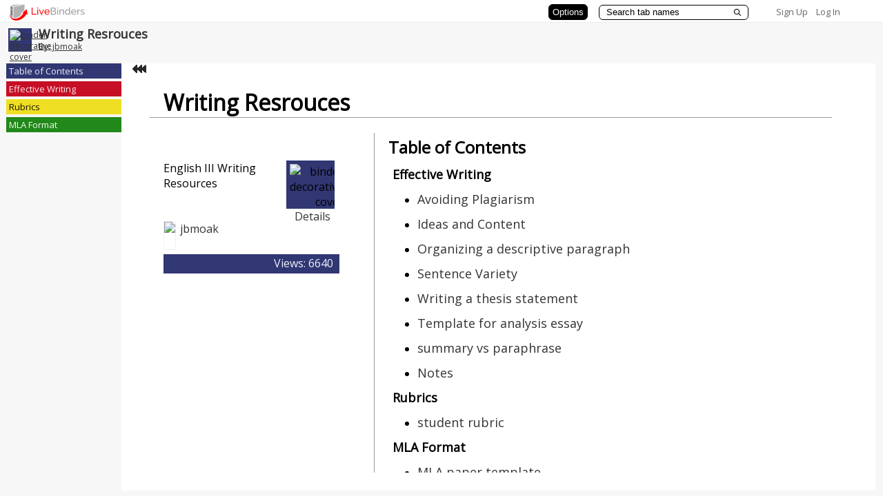

--- FILE ---
content_type: text/css
request_url: https://www.livebinders.com/assets/s_binder_custom-be1dd87d443076647dde44c12234d5d41ded0a60bc51db8be4b390c953463e68.css
body_size: 401
content:
body {
	background-color: #F7F7F7;
	}
.tab-off-middle {
	background-color: #334B63;
}
.tab-off-middle a {
	color:white;
}
.binder-subtab-tablook {
	background-color: #C4C4C4;	
}
.binder-subtab-tablook a {
    color:#2B2B2B;
}

.tab-on-middle {
	background-color: #334B63;
	color:white;
}
.tab-on-middle a {
	color:white;
}
.binder-subtab-selected {
    color: #242424;
    	background-color: #C4C4C4;	

}



--- FILE ---
content_type: text/plain; charset=utf-8
request_url: https://www.livebinders.com/services/jsonrpc
body_size: 2161
content:
{ "result" : "{\"version\":18,\"thumbnail_url\":\"http://www.livebinders.com/media/get_thumb/NDI3MjY3Mg==\",\"id\":\"762145\",\"tabLayout\":\"side\",\"selectedTab\":2,\"tabs\":[{\"id\":\"59563fe6-9c25-db27-93df-0eda57db4e34\",\"name\":\"Effective Writing\",\"color\":\"#c60f25\",\"subtabs\":[{\"id\":\"eb54a685-63cb-58e7-54fb-e49b885d4e02\",\"name\":\"Avoiding Plagiarism\",\"template\":{\"framesHTML\":[],\"dimensions\":[],\"media\":[{\"originating_url\":\"http://www.livebinders.com/media/get/NDI3Mjc0MQ==\",\"author\":\"\",\"id\":4272764,\"thumbnail_url\":\"http://www.livebinders.com/media/get_thumb/NDI3Mjc0MQ==\",\"idx\":0,\"description\":\"/media/frame?myurl=http://www.livebinders.com/media/get/NDI3Mjc0MQ==\\u0026mid=NDI3Mjc0MQ==\",\"properties\":1,\"notes\":\"\",\"added\":true,\"url\":\"/media/frame?myurl=http://www.livebinders.com/media/get/NDI3Mjc0MQ==\\u0026mid=NDI3Mjc0MQ==\",\"content_type\":\"jmi/webpage\"}],\"type\":8},\"selectedSubtab\":-1},{\"id\":\"08f5ded4-ffea-dee2-1a3b-3246a18a0f7b\",\"name\":\"Ideas and Content\",\"template\":{\"framesHTML\":[],\"dimensions\":[],\"media\":[{\"originating_url\":\"http://www.livebinders.com/media/get/NDI3Mjc1MQ==\",\"author\":\"\",\"id\":4272765,\"thumbnail_url\":\"http://www.livebinders.com/media/get_thumb/NDI3Mjc1MQ==\",\"idx\":0,\"description\":\"http://www.livebinders.com/media/get/NDI3Mjc1MQ==\",\"properties\":0,\"notes\":\"\",\"added\":true,\"url\":\"http://www.livebinders.com/media/get/NDI3Mjc1MQ==\",\"content_type\":\"jmi/webpage\"}],\"type\":8},\"selectedSubtab\":-1},{\"id\":\"03f52fc8-bdc2-6bb0-9298-2df18038e5bf\",\"name\":\"Organizing a descriptive paragraph\",\"template\":{\"framesHTML\":[],\"dimensions\":[],\"media\":[{\"originating_url\":\"http://www.livebinders.com/media/get/NDI3Mjc1NQ==\",\"author\":\"\",\"id\":4272766,\"thumbnail_url\":\"http://www.livebinders.com/media/get_thumb/NDI3Mjc1NQ==\",\"idx\":0,\"description\":\"/media/frame?myurl=http://www.livebinders.com/media/get/NDI3Mjc1NQ==\\u0026mid=NDI3Mjc1NQ==\",\"properties\":1,\"notes\":\"\",\"added\":true,\"url\":\"/media/frame?myurl=http://www.livebinders.com/media/get/NDI3Mjc1NQ==\\u0026mid=NDI3Mjc1NQ==\",\"content_type\":\"jmi/webpage\"}],\"type\":8},\"selectedSubtab\":-1},{\"id\":\"5e73556a-eb0e-f0e7-03f0-69215289b728\",\"name\":\"Sentence Variety\",\"template\":{\"framesHTML\":[],\"dimensions\":[],\"media\":[{\"originating_url\":\"http://www.livebinders.com/media/get/NDI3Mjc2MA==\",\"author\":\"\",\"id\":4272767,\"thumbnail_url\":\"http://www.livebinders.com/media/get_thumb/NDI3Mjc2MA==\",\"idx\":0,\"description\":\"/media/frame?myurl=http://www.livebinders.com/media/get/NDI3Mjc2MA==\\u0026mid=NDI3Mjc2MA==\",\"properties\":1,\"notes\":\"\",\"added\":true,\"url\":\"/media/frame?myurl=http://www.livebinders.com/media/get/NDI3Mjc2MA==\\u0026mid=NDI3Mjc2MA==\",\"content_type\":\"jmi/webpage\"}],\"type\":8},\"selectedSubtab\":-1},{\"id\":\"bbf3c063-63db-b27d-8efa-347ed9ee0db1\",\"name\":\"Writing a thesis statement\",\"template\":{\"framesHTML\":[],\"dimensions\":[],\"media\":[{\"originating_url\":\"http://www.livebinders.com/media/get/NDI3Mjc2Mg==\",\"author\":\"\",\"id\":4272768,\"thumbnail_url\":\"http://www.livebinders.com/media/get_thumb/NDI3Mjc2Mg==\",\"idx\":0,\"description\":\"/media/frame?myurl=http://www.livebinders.com/media/get/NDI3Mjc2Mg==\\u0026mid=NDI3Mjc2Mg==\",\"properties\":1,\"notes\":\"\",\"added\":true,\"url\":\"/media/frame?myurl=http://www.livebinders.com/media/get/NDI3Mjc2Mg==\\u0026mid=NDI3Mjc2Mg==\",\"content_type\":\"jmi/webpage\"}],\"type\":8},\"selectedSubtab\":-1},{\"id\":\"6653a64b-83f7-e893-25ce-6e86c37aa573\",\"name\":\"Template for analysis essay\",\"template\":{\"framesHTML\":[],\"dimensions\":[],\"media\":[{\"originating_url\":\"http://www.livebinders.com/media/get/NDI3Mjc3MA==\",\"author\":\"\",\"id\":4272792,\"thumbnail_url\":\"http://www.livebinders.com/media/get_thumb/NDI3Mjc3MA==\",\"idx\":0,\"description\":\"/media/frame?myurl=http://www.livebinders.com/media/get/NDI3Mjc3MA==\\u0026mid=NDI3Mjc3MA==\",\"properties\":1,\"notes\":\"\",\"added\":true,\"url\":\"/media/frame?myurl=http://www.livebinders.com/media/get/NDI3Mjc3MA==\\u0026mid=NDI3Mjc3MA==\",\"content_type\":\"jmi/webpage\"}],\"type\":8},\"selectedSubtab\":-1},{\"id\":\"75f21c3b-6bf3-f041-4a09-7d8da5c42dae\",\"name\":\"summary vs paraphrase\",\"template\":{\"framesHTML\":[],\"dimensions\":[],\"media\":[{\"originating_url\":\"http://www.livebinders.com/media/get/NDI3Mjc3Mg==\",\"author\":\"\",\"id\":4272793,\"thumbnail_url\":\"http://www.livebinders.com/media/get_thumb/NDI3Mjc3Mg==\",\"idx\":0,\"description\":\"http://www.livebinders.com/media/get/NDI3Mjc3Mg==\",\"properties\":0,\"notes\":\"\",\"added\":true,\"url\":\"http://www.livebinders.com/media/get/NDI3Mjc3Mg==\",\"content_type\":\"jmi/webpage\"}],\"type\":8},\"selectedSubtab\":-1},{\"id\":\"96e91c8a-0ad8-23d5-c1c0-9a8584d38a36\",\"name\":\"Notes\",\"template\":{\"framesHTML\":[],\"dimensions\":[],\"media\":[{\"originating_url\":\"http://www.livebinders.com/media/get/NDI3MjY3Mg==\",\"author\":\"\",\"id\":4272675,\"thumbnail_url\":\"http://www.livebinders.com/media/get_thumb/NDI3MjY3Mg==\",\"idx\":0,\"description\":\"http://www.livebinders.com/media/get/NDI3MjY3Mg==\",\"properties\":0,\"notes\":\"\",\"added\":true,\"url\":\"http://www.livebinders.com/media/get/NDI3MjY3Mg==\",\"content_type\":\"jmi/webpage\"}],\"type\":8},\"selectedSubtab\":-1}],\"template\":{\"framesHTML\":[],\"dimensions\":[],\"media\":[{\"id\":0,\"idx\":0,\"content_type\":\"jmi/blank\"}],\"type\":8},\"selectedSubtab\":-1},{\"id\":\"f80b3b4b-a19b-16d3-5e31-37cb43cc25b4\",\"name\":\"Rubrics\",\"color\":\"#efdf24\",\"subtabs\":[{\"id\":\"6ebfdc15-4e76-adcb-e6a8-3897632c2c63\",\"name\":\"student rubric \",\"template\":{\"framesHTML\":[],\"dimensions\":[],\"media\":[{\"originating_url\":\"http://www.livebinders.com/media/get/NDI3MjY4MQ==\",\"author\":\"\",\"id\":4272693,\"thumbnail_url\":\"http://www.livebinders.com/media/get_thumb/NDI3MjY4MQ==\",\"idx\":0,\"description\":\"http://www.livebinders.com/media/get/NDI3MjY4MQ==\",\"properties\":0,\"notes\":\"\",\"added\":true,\"url\":\"http://www.livebinders.com/media/get/NDI3MjY4MQ==\",\"content_type\":\"jmi/webpage\"}],\"type\":8},\"selectedSubtab\":-1}],\"template\":{\"framesHTML\":[],\"dimensions\":[],\"media\":[{\"id\":0,\"idx\":0,\"content_type\":\"jmi/blank\"}],\"type\":8},\"selectedSubtab\":-1},{\"id\":\"cb3302c6-7d3e-a2fa-3cbb-e99cd1aad12d\",\"name\":\"MLA Format\",\"color\":\"#21881a\",\"subtabs\":[{\"id\":\"e20d8dfc-2652-326a-ae27-915235b58d03\",\"name\":\"MLA paper template\",\"template\":{\"framesHTML\":[],\"dimensions\":[],\"media\":[{\"author\":\"\",\"originating_url\":\"http://www.livebinders.com/media/get/NDMwMTkzNA==\",\"thumbnail_url\":\"http://www.livebinders.com/media/get_thumb/NDMwMTkzNA==\",\"id\":4301937,\"idx\":0,\"description\":\"/media/frame?myurl=http://www.livebinders.com/media/get/NDMwMTkzNA==\\u0026mid=NDMwMTkzNA==\",\"properties\":1,\"notes\":\"\",\"added\":true,\"url\":\"/media/frame?myurl=http://www.livebinders.com/media/get/NDMwMTkzNA==\\u0026mid=NDMwMTkzNA==\",\"content_type\":\"jmi/webpage\"}],\"type\":8},\"selectedSubtab\":-1},{\"id\":\"005af9b0-f957-b583-aba1-d2deee25b26f\",\"name\":\"Easy Bib\",\"template\":{\"framesHTML\":[],\"dimensions\":[],\"media\":[{\"originating_url\":\"http://www.easybib.com/\",\"author\":\"\",\"id\":4254630,\"thumbnail_url\":\"http://open.thumbshots.org/image.pxf?url=http://www.easybib.com/\",\"idx\":0,\"description\":\"http://www.easybib.com/\",\"properties\":0,\"notes\":\"\",\"added\":true,\"url\":\"http://www.easybib.com/\",\"content_type\":\"jmi/webpage\"}],\"type\":8},\"selectedSubtab\":-1},{\"id\":\"e9024831-f8b7-d58f-6717-a7f9c2566e85\",\"name\":\"Annotated Bibliography\",\"template\":{\"framesHTML\":[],\"dimensions\":[],\"media\":[{\"originating_url\":\"http://www.livebinders.com/media/get/NDI3Mjc4NQ==\",\"author\":\"\",\"id\":4272794,\"thumbnail_url\":\"http://www.livebinders.com/media/get_thumb/NDI3Mjc4NQ==\",\"idx\":0,\"description\":\"http://www.livebinders.com/media/get/NDI3Mjc4NQ==\",\"properties\":0,\"notes\":\"\",\"added\":true,\"url\":\"http://www.livebinders.com/media/get/NDI3Mjc4NQ==\",\"content_type\":\"jmi/webpage\"}],\"type\":8},\"selectedSubtab\":-1},{\"id\":\"8a3b6257-38a9-3cee-7588-edd6266a95e0\",\"name\":\"summary, paraphrase, quotes\",\"template\":{\"framesHTML\":[],\"dimensions\":[],\"media\":[{\"originating_url\":\"http://www.livebinders.com/media/get/NDI3Mjc4Nw==\",\"author\":\"\",\"id\":4272795,\"thumbnail_url\":\"http://www.livebinders.com/media/get_thumb/NDI3Mjc4Nw==\",\"idx\":0,\"description\":\"http://www.livebinders.com/media/get/NDI3Mjc4Nw==\",\"properties\":0,\"notes\":\"\",\"added\":true,\"url\":\"http://www.livebinders.com/media/get/NDI3Mjc4Nw==\",\"content_type\":\"jmi/webpage\"}],\"type\":8},\"selectedSubtab\":-1},{\"id\":\"50e7efde-cbac-2d85-13ce-9de9593612e3\",\"name\":\"Notecards\",\"template\":{\"framesHTML\":[],\"dimensions\":[],\"media\":[{\"originating_url\":\"http://www.livebinders.com/media/get/NDI3MjgwMQ==\",\"author\":\"\",\"id\":4272817,\"thumbnail_url\":\"http://www.livebinders.com/media/get_thumb/NDI3MjgwMQ==\",\"idx\":0,\"description\":\"http://www.livebinders.com/media/get/NDI3MjgwMQ==\",\"properties\":0,\"notes\":\"\",\"added\":true,\"url\":\"http://www.livebinders.com/media/get/NDI3MjgwMQ==\",\"content_type\":\"jmi/webpage\"}],\"type\":8},\"selectedSubtab\":-1},{\"id\":\"276fb153-f5fc-e954-bc81-663114c6213a\",\"name\":\"Bibliography and citations\",\"template\":{\"framesHTML\":[],\"dimensions\":[],\"media\":[{\"originating_url\":\"http://www.livebinders.com/media/get/NDI3MjcxNw==\",\"author\":\"\",\"id\":4272737,\"thumbnail_url\":\"http://www.livebinders.com/media/get_thumb/NDI3MjcxNw==\",\"idx\":0,\"description\":\"http://www.livebinders.com/media/get/NDI3MjcxNw==\",\"properties\":0,\"notes\":\"\",\"added\":true,\"url\":\"http://www.livebinders.com/media/get/NDI3MjcxNw==\",\"content_type\":\"jmi/webpage\"}],\"type\":8},\"selectedSubtab\":-1},{\"id\":\"47b67568-75f3-e4f8-5c1b-9ec8f41785b2\",\"name\":\"MLA Citation guide\",\"template\":{\"framesHTML\":[],\"dimensions\":[],\"media\":[{\"originating_url\":\"http://www.livebinders.com/media/get/NDI3MjcyNg==\",\"author\":\"\",\"id\":4272738,\"thumbnail_url\":\"http://www.livebinders.com/media/get_thumb/NDI3MjcyNg==\",\"idx\":0,\"description\":\"http://www.livebinders.com/media/get/NDI3MjcyNg==\",\"properties\":0,\"notes\":\"\",\"added\":true,\"url\":\"http://www.livebinders.com/media/get/NDI3MjcyNg==\",\"content_type\":\"jmi/webpage\"}],\"type\":8},\"selectedSubtab\":-1},{\"id\":\"71485e81-57f4-5ce3-dbdb-7ce9d311016d\",\"name\":\"MLA Style Guide\",\"template\":{\"framesHTML\":[],\"dimensions\":[],\"media\":[{\"originating_url\":\"http://www.livebinders.com/media/get/NDI3MjcyOA==\",\"author\":\"\",\"id\":4272739,\"thumbnail_url\":\"http://www.livebinders.com/media/get_thumb/NDI3MjcyOA==\",\"idx\":0,\"description\":\"http://www.livebinders.com/media/get/NDI3MjcyOA==\",\"properties\":0,\"notes\":\"\",\"added\":true,\"url\":\"http://www.livebinders.com/media/get/NDI3MjcyOA==\",\"content_type\":\"jmi/webpage\"}],\"type\":8},\"selectedSubtab\":-1},{\"id\":\"16fe655c-812d-39ce-f5f6-8a546dd446e8\",\"name\":\"Sample Works Cited page.doc\",\"template\":{\"framesHTML\":[],\"dimensions\":[],\"media\":[{\"originating_url\":\"http://www.livebinders.com/media/get/NDMwMTg4NQ==\",\"author\":\"\",\"id\":4301888,\"thumbnail_url\":\"http://www.livebinders.com/media/get_thumb/NDMwMTg4NQ==\",\"idx\":0,\"description\":\"/media/frame?myurl=http://www.livebinders.com/media/get/NDMwMTg4NQ==\\u0026mid=NDMwMTg4NQ==\",\"notes\":\"\",\"properties\":1,\"added\":true,\"content_type\":\"jmi/webpage\",\"url\":\"/media/frame?myurl=http://www.livebinders.com/media/get/NDMwMTg4NQ==\\u0026mid=NDMwMTg4NQ==\"}],\"type\":8},\"selectedSubtab\":-1}],\"template\":{\"framesHTML\":[],\"dimensions\":[],\"media\":[{\"id\":0,\"idx\":0,\"content_type\":\"jmi/blank\"}],\"type\":8},\"selectedSubtab\":0}]}", "error":"", "id": 1, "jsonrpc": "2.0" }